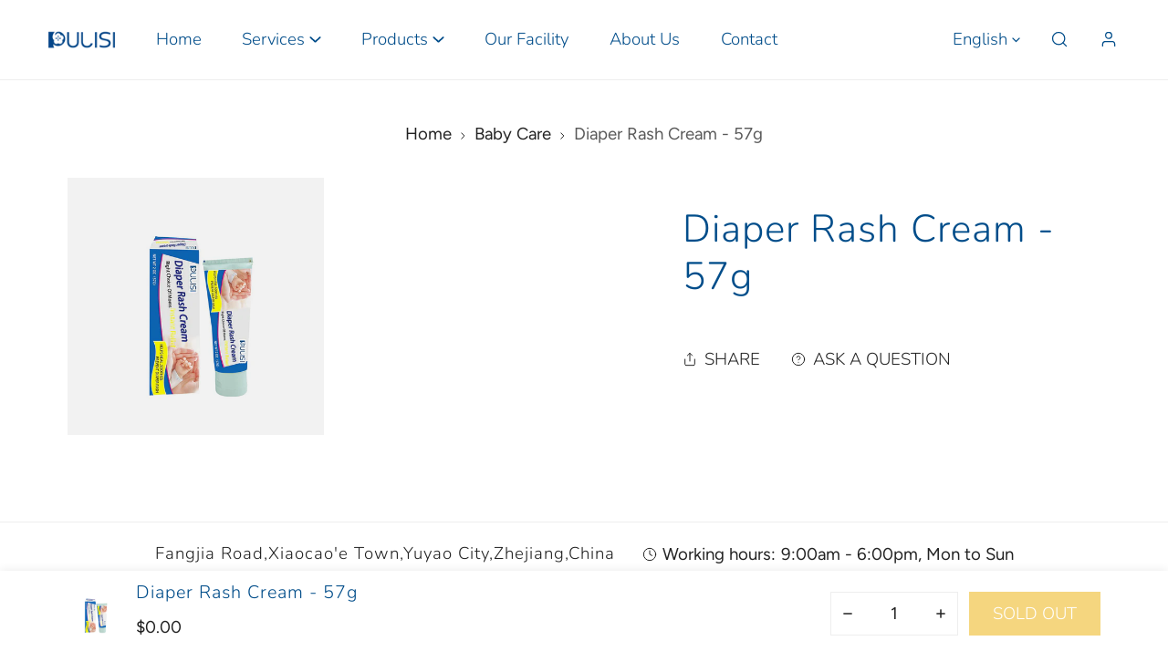

--- FILE ---
content_type: text/css
request_url: https://pulisichina.com/cdn/shop/t/2/assets/footer.css?v=78616522859562544301680177552
body_size: 94
content:
.site-footer .f-column{width:100%}@media (min-width: 1024px){.site-footer .f-column{width:calc(var(--column-width) * 1%)}.site-footer .f-column[data-column-type=empty_column]{width:calc(var(--column-width) * 1px);flex:0 0 auto;padding:0}}.site-footer li{line-height:32px}.site-footer__top{padding:4.5rem 0 3rem}@media (max-width: 1023.98px){.site-footer__top .f-flex{flex-wrap:wrap}}@media (min-width: 640px) and (max-width: 1023.98px){.site-footer__top .f-column{width:50%}}@media (max-width: 1023.98px){.site-footer__top .f-column[data-column-type=empty_column]{display:none}}@media (max-width: 639.98px){.site-footer__top{padding:30px 0 0}}.site-footer__bottom{padding:1.8rem 0 0}@media (max-width: 767.98px){.site-footer__bottom{padding-top:3rem}}.site-footer__copyright{margin:0;line-height:32px}.site-footer .flex+.site-footer__copyright{margin-top:15px}.site-footer__selectors{margin:-5px}.site-footer__selectors>*{padding:5px}.site-footer__block-heading{margin-bottom:1.2rem;color:currentColor}@media (max-width: 639.98px){.site-footer__block-heading{padding:1.5rem 0 1rem}}.site-footer__block .rte{margin-bottom:2.4rem}@media (max-width: 639.98px){.site-footer__block{border-bottom:1px solid var(--color-border)}.site-footer__block-content{padding-bottom:2rem}}.site-footer__contact--has-divider{border-bottom:1px solid var(--color-border)}.site-footer__contact h3{margin:0;font-size:var(--font-body-size);color:currentColor}@media (min-width: 640px) and (max-width: 1023.98px){.site-footer__contact h3{display:block;width:100%;text-align:center}}.site-footer__contact-inner{padding:20px 0 10px;margin:0 -15px}.site-footer__contact-inner>*{padding:0 15px 10px}.site-footer__contact-inner div span:first-child{margin-right:6px}.site-footer .payment-icons{display:flex;align-items:center;margin:-5px;justify-content:flex-start}.site-footer .payment-icons li{display:inline-flex;padding:5px}.site-footer .payment-icons .f-icon{width:40px;height:auto}@media (min-width: 767.98px){.site-footer .payment-icons .f-icon{width:50px}}.site-footer__social-links{margin-bottom:20px}.site-footer__social-links .social-links{margin:-5px -16px;flex-wrap:wrap}.site-footer__social-links .social-links a{padding:5px 16px}@media (max-width: 639.98px){.site-footer__social-links .social-links{justify-content:center}}.site-footer__social-links svg{margin-right:0}@media (min-width: 639.98px){.site-footer summary{pointer-events:none}}@media (max-width: 639.98px){.site-footer .language-switcher+.country-switcher .f-disclosure-list{right:0;left:auto}}
/*# sourceMappingURL=/cdn/shop/t/2/assets/footer.css.map?v=78616522859562544301680177552 */


--- FILE ---
content_type: text/css
request_url: https://pulisichina.com/cdn/shop/t/2/assets/cart-goal.css?v=135722078579632697821680177551
body_size: -356
content:
.f-cartgoal{color:#ffbc11;transition:.3s all;position:relative;padding:1.5rem 3rem 0}.f-cartgoal__success-message{display:none}.f-cartgoal--done{color:#3d9851}.f-cartgoal--done .f-cartgoal__success-message{display:block}.f-cartgoal--done .f-cartgoal__default-message{display:none}.f-cartgoal__inner{position:relative}.f-cartgoal__title{font-size:1.4rem;margin-bottom:1rem}.f-cartgoal__bar{height:.6rem;border-radius:1rem;background:#e9e9e9;color:currentColor;position:relative}.f-cartgoal__bar span{background:currentColor;position:absolute;height:100%;left:0;top:0;width:var(--progress, 0%);display:block;transition:width .35s ease-in-out;transition-delay:.5s;border-radius:1rem}.f-cartgoal__icon{position:absolute;left:var(--progress, 0%);top:-1rem;border:.1rem solid currentColor;border-radius:50%;display:inline-flex;align-items:center;justify-content:center;color:currentColor;background:#fff;width:2.6rem;height:2.6rem;transition:left .35s ease-in-out,transform .2s ease;transition-delay:.5s;margin-left:-1.3rem}.f-cartgoal:not(.f-cartgoal__drawer){padding:0;text-align:center;display:block;margin:0px auto 3rem}@media (min-width: 1024px){.f-cartgoal:not(.f-cartgoal__drawer){max-width:40%;padding:0;margin:0px auto 5rem}.f-cartgoal:not(.f-cartgoal__drawer) .f-cartgoal__title{font-size:1.6rem;margin-bottom:1.5rem}}
/*# sourceMappingURL=/cdn/shop/t/2/assets/cart-goal.css.map?v=135722078579632697821680177551 */


--- FILE ---
content_type: text/css
request_url: https://pulisichina.com/cdn/shop/t/2/assets/search-drawer.css?v=38855336796631681021680177552
body_size: 233
content:
.f-search-drawer .f-drawer__header{padding:0 3rem}.f-search-drawer__field{position:relative;border-bottom:1px solid var(--color-border)}.f-search-drawer__field-icon{position:absolute;left:0;bottom:10px;display:inline-flex;pointer-events:none}.f-search-drawer__field .input-focus-border{width:0;height:1px;background-color:var(--color-text-body);position:absolute;bottom:0;left:0;transition:.25s all ease-in-out}.f-search-drawer__field input{border:none;border-radius:0;padding:28px 30px 8px 40px;background:none;line-height:24px}.f-search-drawer__field input:focus~.input-focus-border{width:100%}.f-search-drawer .f-drawer__scroller{padding:0}.f-predictive-search{display:none;padding:2.4rem 3rem}.f-search-drawer .f-predictive-search{height:100%}.f-predictive-search__heading{display:flex;align-items:center;justify-content:space-between;margin-bottom:1rem;padding-bottom:1rem;border-bottom:1px solid var(--color-border)}.f-predictive-search__heading svg{margin-left:1rem;margin-bottom:-2px}.f-predictive-search__results-list li{padding:.85rem 0}.f-predictive-search__item{display:flex;align-items:center;transition:.3s all}.f-predictive-search__item-image{width:70px;flex:0 0 auto}.f-predictive-search__item-heading{margin-bottom:4px;color:var(--color-text-body)}.f-predictive-search__item-heading:hover{color:var(--color-link-hover)}.f-predictive-search__item-content{flex:1;padding-left:1.6rem}.f-predictive-search__item--term{width:100%;justify-content:flex-start!important;font-weight:700!important}.f-predictive-search__item--term:hover{color:var(--color-link-hover)}.f-predictive-search li[aria-selected=true]>.f-predictive-search__item>.f-predictive-search__item:not(.f-predictive-search__item--link),.f-predictive-search li:hover>.f-predictive-search__item:not(.f-predictive-search__item--link){background-color:rgba(var(--color-foreground),.04)}.f-predictive-search li[aria-selected=true]>.f-predictive-search__item>.f-predictive-search__item--link>p,.f-predictive-search li:hover>.f-predictive-search__item--link>p{text-decoration:underline}.f-predictive-search__subheading{margin-bottom:1.2rem;color:rgba(var(--color-foreground),.75)}.f-predictive-search__keywords{padding:2.4rem 3rem 0}.f-predictive-search__keywords .h6{margin-bottom:8px}.f-predictive-search__keywords ul{margin:0 -3px}.f-predictive-search__keywords a{margin:3px;color:var(--color-text-body)}.f-predictive-search__keywords a:hover{color:var(--color-link-hover)}.f-predictive-search__keywords li:not(:last-child) a:after{content:","}.f-predictive-search__result-group{margin-bottom:2rem}.f-predictive-search__recommendations{padding:2.4rem 3rem 3rem}predictive-search:not([loading]) .f-predictive-search__heading .f-spinner-icon,predictive-search:not([loading]) .f-predictive-search__loading-state,predictive-search:not([loading]) .predictive-search-status__loading,predictive-search[loading] .f-predictive-search__heading~.f-predictive-search__loading-state,predictive-search[loading] .f-predictive-search__results-list:first-child,predictive-search[results=true] .f-predictive-search__recommendations,predictive-search[results=true] .f-predictive-search__keywords,predictive-search[loading] .f-predictive-search__recommendations,predictive-search[loading] .f-predictive-search__keywords,predictive-search[loading] .f-predictive-search__empty{display:none}predictive-search[loading] .f-predictive-search__loading-state{display:flex;justify-content:center;padding:1.6rem}predictive-search[loading] .f-predictive-search,predictive-search[open] .f-predictive-search{display:block}.f-search-no-js{position:absolute;top:0;width:100%;left:0;height:100%;background:var(--color-header-bg);z-index:1;display:flex;justify-content:center;color:var(--color-header-text)}.f-search-no-js__form{width:400px;align-self:center}.f-search-no-js__field{position:relative;max-width:calc(100% - 30px);margin:0 auto}.f-search-no-js__field button{position:absolute;right:0;top:0;height:100%;padding:0 10px!important}@media (max-width: 639.98px){.f-search-no-js__field{max-width:calc(100% - 65px);margin:0 auto 0 15px}}.header-search-form details[open] summary{z-index:5;position:absolute;right:1.6rem;top:50%;transform:translateY(-50%)}.header-search-form details[open] summary .btn{display:none}.header-search-form details[open] .f-icon-close{display:block;width:2.4rem;height:2.4rem;color:var(--color-header-text)}
/*# sourceMappingURL=/cdn/shop/t/2/assets/search-drawer.css.map?v=38855336796631681021680177552 */


--- FILE ---
content_type: text/javascript
request_url: https://pulisichina.com/cdn/shop/t/2/assets/color-swatch.js?v=1791863771257352511680177551
body_size: 111
content:
if(!customElements.get("color-swatch")){class ColorSwatch extends HTMLElement{constructor(){super()}connectedCallback(){this.optionNodes=this.querySelectorAll("[data-value]"),this.init()}disconnectedCallback(){this.optionNodes.forEach(button=>button.removeEventListener("mouseenter",this.onMouseEnter.bind(this)))}init(){const productCard=this.closest(".product-card");this.mainImage=productCard.querySelector(".product-card__image--main img"),this.optionNodes.forEach(button=>button.addEventListener("mouseenter",this.onMouseEnter.bind(this))),this.selected=this.querySelector('a[aria-selected="true"]'),this.getVariantData(),this.initOptionSwatches()}initOptionSwatches(){const{colorSwatches=[]}=window.FoxThemeSettings;this.optionNodes.forEach(optNode=>{let variantImage;const{optionPosition,value:optionValue,fallbackValue}=optNode.dataset,variant=this.variantData.find(v=>v[`option${optionPosition}`]&&v[`option${optionPosition}`].toLowerCase()===optionValue.toLowerCase()),check=colorSwatches.find(c=>c.key.toLowerCase()===optionValue.toLowerCase()),customColor=check?check.value:"",{optionImage}=optNode.dataset;variant&&(variantImage=variant.featured_image?variant.featured_image.src:"",optNode.href=`${optNode.href}?variant=${variant.id}`,variantImage&&(!optionImage&&!customColor&&(optNode.style=`background-image: url(${getSizedImageUrl(variantImage,"60x")}) !important;`),optNode.setAttribute("data-src",getSizedImageUrl(variantImage,"900x")),optNode.setAttribute("data-srcset",getSrcset(variantImage)))),!customColor&&!variantImage&&optNode.style.setProperty("--bg-color",`${fallbackValue}`),customColor&&optNode.style.setProperty("--bg-color",`${customColor}`),optionImage&&(optNode.style=`background-image: url(${optionImage}) !important; --bg-color: ${customColor}`)})}onMouseEnter(e){const{target}=e;this.selected&&this.selected.removeAttribute("aria-selected"),target.setAttribute("aria-selected",!0);const{src,srcset}=target.dataset;this.mainImage&&srcset&&(this.mainImage.src=src,this.mainImage.srcset=srcset),this.selected=target}getVariantData(){this.variantData=this.variantData||JSON.parse(this.nextElementSibling.textContent)}}customElements.define("color-swatch",ColorSwatch)}
//# sourceMappingURL=/cdn/shop/t/2/assets/color-swatch.js.map?v=1791863771257352511680177551
